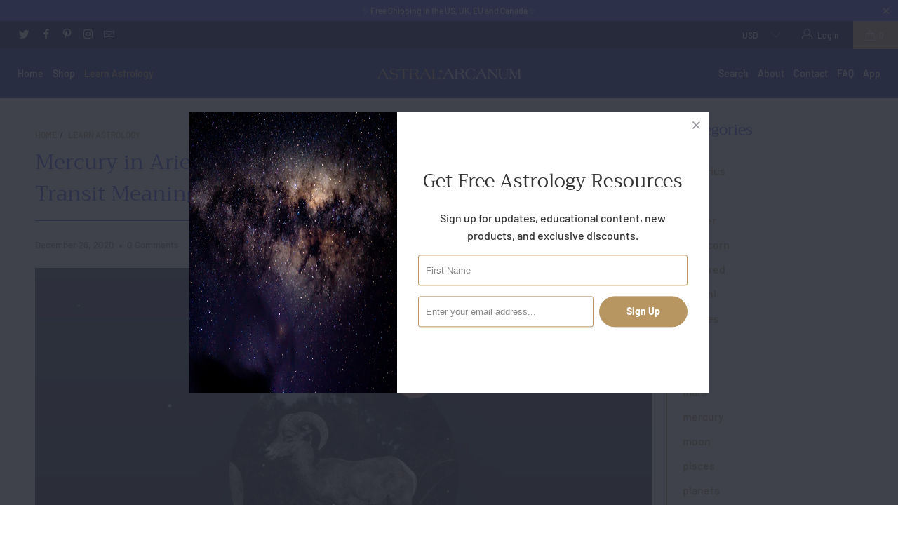

--- FILE ---
content_type: text/html; charset=utf-8
request_url: https://astralarcanum.com/blogs/learn-astrology-online/mercury-in-aries-aries-mercury-sign-and-mercury-in-aries-transit-meanings
body_size: 21488
content:


 <!DOCTYPE html>
<!--[if lt IE 7 ]><html class="ie ie6" lang="en"> <![endif]-->
<!--[if IE 7 ]><html class="ie ie7" lang="en"> <![endif]-->
<!--[if IE 8 ]><html class="ie ie8" lang="en"> <![endif]-->
<!--[if IE 9 ]><html class="ie ie9" lang="en"> <![endif]-->
<!--[if (gte IE 10)|!(IE)]><!--><html lang="en"> <!--<![endif]--> <head> <meta name="p:domain_verify" content="43765c93d19d4fd0997e5b7c17db9852"/> <meta charset="utf-8"> <meta http-equiv="cleartype" content="on"> <meta name="robots" content="index,follow"> <!-- Custom Fonts --> <!-- Stylesheets for Turbo 3.1.0 --> <link href="//astralarcanum.com/cdn/shop/t/2/assets/styles.scss.css?v=68762461101870187861759260460" rel="stylesheet" type="text/css" media="all" /> <script>
      /*! lazysizes - v3.0.0 */
      !function(a,b){var c=b(a,a.document);a.lazySizes=c,"object"==typeof module&&module.exports&&(module.exports=c)}(window,function(a,b){"use strict";if(b.getElementsByClassName){var c,d=b.documentElement,e=a.Date,f=a.HTMLPictureElement,g="addEventListener",h="getAttribute",i=a[g],j=a.setTimeout,k=a.requestAnimationFrame||j,l=a.requestIdleCallback,m=/^picture$/i,n=["load","error","lazyincluded","_lazyloaded"],o={},p=Array.prototype.forEach,q=function(a,b){return o[b]||(o[b]=new RegExp("(\\s|^)"+b+"(\\s|$)")),o[b].test(a[h]("class")||"")&&o[b]},r=function(a,b){q(a,b)||a.setAttribute("class",(a[h]("class")||"").trim()+" "+b)},s=function(a,b){var c;(c=q(a,b))&&a.setAttribute("class",(a[h]("class")||"").replace(c," "))},t=function(a,b,c){var d=c?g:"removeEventListener";c&&t(a,b),n.forEach(function(c){a[d](c,b)})},u=function(a,c,d,e,f){var g=b.createEvent("CustomEvent");return g.initCustomEvent(c,!e,!f,d||{}),a.dispatchEvent(g),g},v=function(b,d){var e;!f&&(e=a.picturefill||c.pf)?e({reevaluate:!0,elements:[b]}):d&&d.src&&(b.src=d.src)},w=function(a,b){return(getComputedStyle(a,null)||{})[b]},x=function(a,b,d){for(d=d||a.offsetWidth;d<c.minSize&&b&&!a._lazysizesWidth;)d=b.offsetWidth,b=b.parentNode;return d},y=function(){var a,c,d=[],e=[],f=d,g=function(){var b=f;for(f=d.length?e:d,a=!0,c=!1;b.length;)b.shift()();a=!1},h=function(d,e){a&&!e?d.apply(this,arguments):(f.push(d),c||(c=!0,(b.hidden?j:k)(g)))};return h._lsFlush=g,h}(),z=function(a,b){return b?function(){y(a)}:function(){var b=this,c=arguments;y(function(){a.apply(b,c)})}},A=function(a){var b,c=0,d=125,f=666,g=f,h=function(){b=!1,c=e.now(),a()},i=l?function(){l(h,{timeout:g}),g!==f&&(g=f)}:z(function(){j(h)},!0);return function(a){var f;(a=a===!0)&&(g=44),b||(b=!0,f=d-(e.now()-c),0>f&&(f=0),a||9>f&&l?i():j(i,f))}},B=function(a){var b,c,d=99,f=function(){b=null,a()},g=function(){var a=e.now()-c;d>a?j(g,d-a):(l||f)(f)};return function(){c=e.now(),b||(b=j(g,d))}},C=function(){var f,k,l,n,o,x,C,E,F,G,H,I,J,K,L,M=/^img$/i,N=/^iframe$/i,O="onscroll"in a&&!/glebot/.test(navigator.userAgent),P=0,Q=0,R=0,S=-1,T=function(a){R--,a&&a.target&&t(a.target,T),(!a||0>R||!a.target)&&(R=0)},U=function(a,c){var e,f=a,g="hidden"==w(b.body,"visibility")||"hidden"!=w(a,"visibility");for(F-=c,I+=c,G-=c,H+=c;g&&(f=f.offsetParent)&&f!=b.body&&f!=d;)g=(w(f,"opacity")||1)>0,g&&"visible"!=w(f,"overflow")&&(e=f.getBoundingClientRect(),g=H>e.left&&G<e.right&&I>e.top-1&&F<e.bottom+1);return g},V=function(){var a,e,g,i,j,m,n,p,q;if((o=c.loadMode)&&8>R&&(a=f.length)){e=0,S++,null==K&&("expand"in c||(c.expand=d.clientHeight>500&&d.clientWidth>500?500:370),J=c.expand,K=J*c.expFactor),K>Q&&1>R&&S>2&&o>2&&!b.hidden?(Q=K,S=0):Q=o>1&&S>1&&6>R?J:P;for(;a>e;e++)if(f[e]&&!f[e]._lazyRace)if(O)if((p=f[e][h]("data-expand"))&&(m=1*p)||(m=Q),q!==m&&(C=innerWidth+m*L,E=innerHeight+m,n=-1*m,q=m),g=f[e].getBoundingClientRect(),(I=g.bottom)>=n&&(F=g.top)<=E&&(H=g.right)>=n*L&&(G=g.left)<=C&&(I||H||G||F)&&(l&&3>R&&!p&&(3>o||4>S)||U(f[e],m))){if(ba(f[e]),j=!0,R>9)break}else!j&&l&&!i&&4>R&&4>S&&o>2&&(k[0]||c.preloadAfterLoad)&&(k[0]||!p&&(I||H||G||F||"auto"!=f[e][h](c.sizesAttr)))&&(i=k[0]||f[e]);else ba(f[e]);i&&!j&&ba(i)}},W=A(V),X=function(a){r(a.target,c.loadedClass),s(a.target,c.loadingClass),t(a.target,Z)},Y=z(X),Z=function(a){Y({target:a.target})},$=function(a,b){try{a.contentWindow.location.replace(b)}catch(c){a.src=b}},_=function(a){var b,d,e=a[h](c.srcsetAttr);(b=c.customMedia[a[h]("data-media")||a[h]("media")])&&a.setAttribute("media",b),e&&a.setAttribute("srcset",e),b&&(d=a.parentNode,d.insertBefore(a.cloneNode(),a),d.removeChild(a))},aa=z(function(a,b,d,e,f){var g,i,k,l,o,q;(o=u(a,"lazybeforeunveil",b)).defaultPrevented||(e&&(d?r(a,c.autosizesClass):a.setAttribute("sizes",e)),i=a[h](c.srcsetAttr),g=a[h](c.srcAttr),f&&(k=a.parentNode,l=k&&m.test(k.nodeName||"")),q=b.firesLoad||"src"in a&&(i||g||l),o={target:a},q&&(t(a,T,!0),clearTimeout(n),n=j(T,2500),r(a,c.loadingClass),t(a,Z,!0)),l&&p.call(k.getElementsByTagName("source"),_),i?a.setAttribute("srcset",i):g&&!l&&(N.test(a.nodeName)?$(a,g):a.src=g),(i||l)&&v(a,{src:g})),a._lazyRace&&delete a._lazyRace,s(a,c.lazyClass),y(function(){(!q||a.complete&&a.naturalWidth>1)&&(q?T(o):R--,X(o))},!0)}),ba=function(a){var b,d=M.test(a.nodeName),e=d&&(a[h](c.sizesAttr)||a[h]("sizes")),f="auto"==e;(!f&&l||!d||!a.src&&!a.srcset||a.complete||q(a,c.errorClass))&&(b=u(a,"lazyunveilread").detail,f&&D.updateElem(a,!0,a.offsetWidth),a._lazyRace=!0,R++,aa(a,b,f,e,d))},ca=function(){if(!l){if(e.now()-x<999)return void j(ca,999);var a=B(function(){c.loadMode=3,W()});l=!0,c.loadMode=3,W(),i("scroll",function(){3==c.loadMode&&(c.loadMode=2),a()},!0)}};return{_:function(){x=e.now(),f=b.getElementsByClassName(c.lazyClass),k=b.getElementsByClassName(c.lazyClass+" "+c.preloadClass),L=c.hFac,i("scroll",W,!0),i("resize",W,!0),a.MutationObserver?new MutationObserver(W).observe(d,{childList:!0,subtree:!0,attributes:!0}):(d[g]("DOMNodeInserted",W,!0),d[g]("DOMAttrModified",W,!0),setInterval(W,999)),i("hashchange",W,!0),["focus","mouseover","click","load","transitionend","animationend","webkitAnimationEnd"].forEach(function(a){b[g](a,W,!0)}),/d$|^c/.test(b.readyState)?ca():(i("load",ca),b[g]("DOMContentLoaded",W),j(ca,2e4)),f.length?(V(),y._lsFlush()):W()},checkElems:W,unveil:ba}}(),D=function(){var a,d=z(function(a,b,c,d){var e,f,g;if(a._lazysizesWidth=d,d+="px",a.setAttribute("sizes",d),m.test(b.nodeName||""))for(e=b.getElementsByTagName("source"),f=0,g=e.length;g>f;f++)e[f].setAttribute("sizes",d);c.detail.dataAttr||v(a,c.detail)}),e=function(a,b,c){var e,f=a.parentNode;f&&(c=x(a,f,c),e=u(a,"lazybeforesizes",{width:c,dataAttr:!!b}),e.defaultPrevented||(c=e.detail.width,c&&c!==a._lazysizesWidth&&d(a,f,e,c)))},f=function(){var b,c=a.length;if(c)for(b=0;c>b;b++)e(a[b])},g=B(f);return{_:function(){a=b.getElementsByClassName(c.autosizesClass),i("resize",g)},checkElems:g,updateElem:e}}(),E=function(){E.i||(E.i=!0,D._(),C._())};return function(){var b,d={lazyClass:"lazyload",loadedClass:"lazyloaded",loadingClass:"lazyloading",preloadClass:"lazypreload",errorClass:"lazyerror",autosizesClass:"lazyautosizes",srcAttr:"data-src",srcsetAttr:"data-srcset",sizesAttr:"data-sizes",minSize:40,customMedia:{},init:!0,expFactor:1.5,hFac:.8,loadMode:2};c=a.lazySizesConfig||a.lazysizesConfig||{};for(b in d)b in c||(c[b]=d[b]);a.lazySizesConfig=c,j(function(){c.init&&E()})}(),{cfg:c,autoSizer:D,loader:C,init:E,uP:v,aC:r,rC:s,hC:q,fire:u,gW:x,rAF:y}}});</script> <title>Mercury in Aries - Aries Mercury Sign and Mercury in Aries Transit Mea - Astral Arcanum</title> <meta name="description" content="Mercury in Aries Transit - What Does it Mean? There’s no beating around the bush when Mercury is in the direct and straightforward Aries zodiac sign. Aries doesn’t wait for anyone, so this transit is a period when our minds may become more anxious and fretful. We won&#39;t pause or stop to think something over - we will in" />
    

    

<meta name="author" content="Astral Arcanum">
<meta property="og:url" content="https://astralarcanum.com/blogs/learn-astrology-online/mercury-in-aries-aries-mercury-sign-and-mercury-in-aries-transit-meanings">
<meta property="og:site_name" content="Astral Arcanum"> <meta property="og:type" content="article"> <meta property="og:title" content="Mercury in Aries - Aries Mercury Sign and Mercury in Aries Transit Meanings"> <meta property="og:image" content="http://astralarcanum.com/cdn/shop/articles/aries-mercury-sign-mercury-in-aries-transit-natal-chart-horoscope-zodiac-infographic-meaning-full-article_600x.jpg?v=1608175422"> <meta property="og:image:secure_url" content="https://astralarcanum.com/cdn/shop/articles/aries-mercury-sign-mercury-in-aries-transit-natal-chart-horoscope-zodiac-infographic-meaning-full-article_600x.jpg?v=1608175422"> <meta property="og:description" content="Mercury in Aries Transit - What Does it Mean? There’s no beating around the bush when Mercury is in the direct and straightforward Aries zodiac sign. Aries doesn’t wait for anyone, so this transit is a period when our minds may become more anxious and fretful. We won&#39;t pause or stop to think something over - we will in"> <meta name="twitter:site" content="@astralarcanum">

<meta name="twitter:card" content="summary"> <meta name="twitter:title" content="Mercury in Aries - Aries Mercury Sign and Mercury in Aries Transit Meanings"> <meta name="twitter:description" content="Mercury in Aries Transit - What Does it Mean? There’s no beating around the bush when Mercury is in the direct and straightforward Aries zodiac sign. Aries doesn’t wait for anyone, so this transit is a period when our minds may become more anxious and fretful. We won&#39;t pause or stop to think something over - we will instead feel the need to push through and go on to the next thing. The Mercury in Aries transit is additionally extraordinary for opening communication and giving us the confidence to state precisely what we are thinking and feeling. Since Aries is the zodiac sign of self, we will all have the certainty to be as upfront and forward as Aries is. But our longing during the Mercury in Aries transit to state precisely what we think could turn into an issue"> <meta property="twitter:image" content="http://astralarcanum.com/cdn/shop/articles/aries-mercury-sign-mercury-in-aries-transit-natal-chart-horoscope-zodiac-infographic-meaning-full-article_600x.jpg?v=1608175422"> <!-- Mobile Specific Metas --> <meta name="HandheldFriendly" content="True"> <meta name="MobileOptimized" content="320"> <meta name="viewport" content="width=device-width,initial-scale=1"> <meta name="theme-color" content="#ffffff"> <link rel="shortcut icon" type="image/x-icon" href="//astralarcanum.com/cdn/shop/t/2/assets/favicon.png?v=148718616098839658131607536428"> <link rel="canonical" href="https://astralarcanum.com/blogs/learn-astrology-online/mercury-in-aries-aries-mercury-sign-and-mercury-in-aries-transit-meanings" /> <script>window.performance && window.performance.mark && window.performance.mark('shopify.content_for_header.start');</script><meta id="shopify-digital-wallet" name="shopify-digital-wallet" content="/51694338228/digital_wallets/dialog">
<meta name="shopify-checkout-api-token" content="9eabcbd28e4b59c4f4f8c3308eb4e211">
<link rel="alternate" type="application/atom+xml" title="Feed" href="/blogs/learn-astrology-online.atom" />
<script async="async" src="/checkouts/internal/preloads.js?locale=en-US"></script>
<link rel="preconnect" href="https://shop.app" crossorigin="anonymous">
<script async="async" src="https://shop.app/checkouts/internal/preloads.js?locale=en-US&shop_id=51694338228" crossorigin="anonymous"></script>
<script id="apple-pay-shop-capabilities" type="application/json">{"shopId":51694338228,"countryCode":"US","currencyCode":"USD","merchantCapabilities":["supports3DS"],"merchantId":"gid:\/\/shopify\/Shop\/51694338228","merchantName":"Astral Arcanum","requiredBillingContactFields":["postalAddress","email"],"requiredShippingContactFields":["postalAddress","email"],"shippingType":"shipping","supportedNetworks":["visa","masterCard","amex","discover","elo","jcb"],"total":{"type":"pending","label":"Astral Arcanum","amount":"1.00"},"shopifyPaymentsEnabled":true,"supportsSubscriptions":true}</script>
<script id="shopify-features" type="application/json">{"accessToken":"9eabcbd28e4b59c4f4f8c3308eb4e211","betas":["rich-media-storefront-analytics"],"domain":"astralarcanum.com","predictiveSearch":true,"shopId":51694338228,"locale":"en"}</script>
<script>var Shopify = Shopify || {};
Shopify.shop = "natalch-art.myshopify.com";
Shopify.locale = "en";
Shopify.currency = {"active":"USD","rate":"1.0"};
Shopify.country = "US";
Shopify.theme = {"name":"Turbo Theme","id":116538933428,"schema_name":"Turbo","schema_version":"3.1.0","theme_store_id":null,"role":"main"};
Shopify.theme.handle = "null";
Shopify.theme.style = {"id":null,"handle":null};
Shopify.cdnHost = "astralarcanum.com/cdn";
Shopify.routes = Shopify.routes || {};
Shopify.routes.root = "/";</script>
<script type="module">!function(o){(o.Shopify=o.Shopify||{}).modules=!0}(window);</script>
<script>!function(o){function n(){var o=[];function n(){o.push(Array.prototype.slice.apply(arguments))}return n.q=o,n}var t=o.Shopify=o.Shopify||{};t.loadFeatures=n(),t.autoloadFeatures=n()}(window);</script>
<script>
  window.ShopifyPay = window.ShopifyPay || {};
  window.ShopifyPay.apiHost = "shop.app\/pay";
  window.ShopifyPay.redirectState = null;
</script>
<script id="shop-js-analytics" type="application/json">{"pageType":"article"}</script>
<script defer="defer" async type="module" src="//astralarcanum.com/cdn/shopifycloud/shop-js/modules/v2/client.init-shop-cart-sync_BT-GjEfc.en.esm.js"></script>
<script defer="defer" async type="module" src="//astralarcanum.com/cdn/shopifycloud/shop-js/modules/v2/chunk.common_D58fp_Oc.esm.js"></script>
<script defer="defer" async type="module" src="//astralarcanum.com/cdn/shopifycloud/shop-js/modules/v2/chunk.modal_xMitdFEc.esm.js"></script>
<script type="module">
  await import("//astralarcanum.com/cdn/shopifycloud/shop-js/modules/v2/client.init-shop-cart-sync_BT-GjEfc.en.esm.js");
await import("//astralarcanum.com/cdn/shopifycloud/shop-js/modules/v2/chunk.common_D58fp_Oc.esm.js");
await import("//astralarcanum.com/cdn/shopifycloud/shop-js/modules/v2/chunk.modal_xMitdFEc.esm.js");

  window.Shopify.SignInWithShop?.initShopCartSync?.({"fedCMEnabled":true,"windoidEnabled":true});

</script>
<script>
  window.Shopify = window.Shopify || {};
  if (!window.Shopify.featureAssets) window.Shopify.featureAssets = {};
  window.Shopify.featureAssets['shop-js'] = {"shop-cart-sync":["modules/v2/client.shop-cart-sync_DZOKe7Ll.en.esm.js","modules/v2/chunk.common_D58fp_Oc.esm.js","modules/v2/chunk.modal_xMitdFEc.esm.js"],"init-fed-cm":["modules/v2/client.init-fed-cm_B6oLuCjv.en.esm.js","modules/v2/chunk.common_D58fp_Oc.esm.js","modules/v2/chunk.modal_xMitdFEc.esm.js"],"shop-cash-offers":["modules/v2/client.shop-cash-offers_D2sdYoxE.en.esm.js","modules/v2/chunk.common_D58fp_Oc.esm.js","modules/v2/chunk.modal_xMitdFEc.esm.js"],"shop-login-button":["modules/v2/client.shop-login-button_QeVjl5Y3.en.esm.js","modules/v2/chunk.common_D58fp_Oc.esm.js","modules/v2/chunk.modal_xMitdFEc.esm.js"],"pay-button":["modules/v2/client.pay-button_DXTOsIq6.en.esm.js","modules/v2/chunk.common_D58fp_Oc.esm.js","modules/v2/chunk.modal_xMitdFEc.esm.js"],"shop-button":["modules/v2/client.shop-button_DQZHx9pm.en.esm.js","modules/v2/chunk.common_D58fp_Oc.esm.js","modules/v2/chunk.modal_xMitdFEc.esm.js"],"avatar":["modules/v2/client.avatar_BTnouDA3.en.esm.js"],"init-windoid":["modules/v2/client.init-windoid_CR1B-cfM.en.esm.js","modules/v2/chunk.common_D58fp_Oc.esm.js","modules/v2/chunk.modal_xMitdFEc.esm.js"],"init-shop-for-new-customer-accounts":["modules/v2/client.init-shop-for-new-customer-accounts_C_vY_xzh.en.esm.js","modules/v2/client.shop-login-button_QeVjl5Y3.en.esm.js","modules/v2/chunk.common_D58fp_Oc.esm.js","modules/v2/chunk.modal_xMitdFEc.esm.js"],"init-shop-email-lookup-coordinator":["modules/v2/client.init-shop-email-lookup-coordinator_BI7n9ZSv.en.esm.js","modules/v2/chunk.common_D58fp_Oc.esm.js","modules/v2/chunk.modal_xMitdFEc.esm.js"],"init-shop-cart-sync":["modules/v2/client.init-shop-cart-sync_BT-GjEfc.en.esm.js","modules/v2/chunk.common_D58fp_Oc.esm.js","modules/v2/chunk.modal_xMitdFEc.esm.js"],"shop-toast-manager":["modules/v2/client.shop-toast-manager_DiYdP3xc.en.esm.js","modules/v2/chunk.common_D58fp_Oc.esm.js","modules/v2/chunk.modal_xMitdFEc.esm.js"],"init-customer-accounts":["modules/v2/client.init-customer-accounts_D9ZNqS-Q.en.esm.js","modules/v2/client.shop-login-button_QeVjl5Y3.en.esm.js","modules/v2/chunk.common_D58fp_Oc.esm.js","modules/v2/chunk.modal_xMitdFEc.esm.js"],"init-customer-accounts-sign-up":["modules/v2/client.init-customer-accounts-sign-up_iGw4briv.en.esm.js","modules/v2/client.shop-login-button_QeVjl5Y3.en.esm.js","modules/v2/chunk.common_D58fp_Oc.esm.js","modules/v2/chunk.modal_xMitdFEc.esm.js"],"shop-follow-button":["modules/v2/client.shop-follow-button_CqMgW2wH.en.esm.js","modules/v2/chunk.common_D58fp_Oc.esm.js","modules/v2/chunk.modal_xMitdFEc.esm.js"],"checkout-modal":["modules/v2/client.checkout-modal_xHeaAweL.en.esm.js","modules/v2/chunk.common_D58fp_Oc.esm.js","modules/v2/chunk.modal_xMitdFEc.esm.js"],"shop-login":["modules/v2/client.shop-login_D91U-Q7h.en.esm.js","modules/v2/chunk.common_D58fp_Oc.esm.js","modules/v2/chunk.modal_xMitdFEc.esm.js"],"lead-capture":["modules/v2/client.lead-capture_BJmE1dJe.en.esm.js","modules/v2/chunk.common_D58fp_Oc.esm.js","modules/v2/chunk.modal_xMitdFEc.esm.js"],"payment-terms":["modules/v2/client.payment-terms_Ci9AEqFq.en.esm.js","modules/v2/chunk.common_D58fp_Oc.esm.js","modules/v2/chunk.modal_xMitdFEc.esm.js"]};
</script>
<script id="__st">var __st={"a":51694338228,"offset":-18000,"reqid":"a120642a-202b-4587-a1e1-a8b4e2e44495-1769465831","pageurl":"astralarcanum.com\/blogs\/learn-astrology-online\/mercury-in-aries-aries-mercury-sign-and-mercury-in-aries-transit-meanings","s":"articles-492664160436","u":"92a3b7eab497","p":"article","rtyp":"article","rid":492664160436};</script>
<script>window.ShopifyPaypalV4VisibilityTracking = true;</script>
<script id="captcha-bootstrap">!function(){'use strict';const t='contact',e='account',n='new_comment',o=[[t,t],['blogs',n],['comments',n],[t,'customer']],c=[[e,'customer_login'],[e,'guest_login'],[e,'recover_customer_password'],[e,'create_customer']],r=t=>t.map((([t,e])=>`form[action*='/${t}']:not([data-nocaptcha='true']) input[name='form_type'][value='${e}']`)).join(','),a=t=>()=>t?[...document.querySelectorAll(t)].map((t=>t.form)):[];function s(){const t=[...o],e=r(t);return a(e)}const i='password',u='form_key',d=['recaptcha-v3-token','g-recaptcha-response','h-captcha-response',i],f=()=>{try{return window.sessionStorage}catch{return}},m='__shopify_v',_=t=>t.elements[u];function p(t,e,n=!1){try{const o=window.sessionStorage,c=JSON.parse(o.getItem(e)),{data:r}=function(t){const{data:e,action:n}=t;return t[m]||n?{data:e,action:n}:{data:t,action:n}}(c);for(const[e,n]of Object.entries(r))t.elements[e]&&(t.elements[e].value=n);n&&o.removeItem(e)}catch(o){console.error('form repopulation failed',{error:o})}}const l='form_type',E='cptcha';function T(t){t.dataset[E]=!0}const w=window,h=w.document,L='Shopify',v='ce_forms',y='captcha';let A=!1;((t,e)=>{const n=(g='f06e6c50-85a8-45c8-87d0-21a2b65856fe',I='https://cdn.shopify.com/shopifycloud/storefront-forms-hcaptcha/ce_storefront_forms_captcha_hcaptcha.v1.5.2.iife.js',D={infoText:'Protected by hCaptcha',privacyText:'Privacy',termsText:'Terms'},(t,e,n)=>{const o=w[L][v],c=o.bindForm;if(c)return c(t,g,e,D).then(n);var r;o.q.push([[t,g,e,D],n]),r=I,A||(h.body.append(Object.assign(h.createElement('script'),{id:'captcha-provider',async:!0,src:r})),A=!0)});var g,I,D;w[L]=w[L]||{},w[L][v]=w[L][v]||{},w[L][v].q=[],w[L][y]=w[L][y]||{},w[L][y].protect=function(t,e){n(t,void 0,e),T(t)},Object.freeze(w[L][y]),function(t,e,n,w,h,L){const[v,y,A,g]=function(t,e,n){const i=e?o:[],u=t?c:[],d=[...i,...u],f=r(d),m=r(i),_=r(d.filter((([t,e])=>n.includes(e))));return[a(f),a(m),a(_),s()]}(w,h,L),I=t=>{const e=t.target;return e instanceof HTMLFormElement?e:e&&e.form},D=t=>v().includes(t);t.addEventListener('submit',(t=>{const e=I(t);if(!e)return;const n=D(e)&&!e.dataset.hcaptchaBound&&!e.dataset.recaptchaBound,o=_(e),c=g().includes(e)&&(!o||!o.value);(n||c)&&t.preventDefault(),c&&!n&&(function(t){try{if(!f())return;!function(t){const e=f();if(!e)return;const n=_(t);if(!n)return;const o=n.value;o&&e.removeItem(o)}(t);const e=Array.from(Array(32),(()=>Math.random().toString(36)[2])).join('');!function(t,e){_(t)||t.append(Object.assign(document.createElement('input'),{type:'hidden',name:u})),t.elements[u].value=e}(t,e),function(t,e){const n=f();if(!n)return;const o=[...t.querySelectorAll(`input[type='${i}']`)].map((({name:t})=>t)),c=[...d,...o],r={};for(const[a,s]of new FormData(t).entries())c.includes(a)||(r[a]=s);n.setItem(e,JSON.stringify({[m]:1,action:t.action,data:r}))}(t,e)}catch(e){console.error('failed to persist form',e)}}(e),e.submit())}));const S=(t,e)=>{t&&!t.dataset[E]&&(n(t,e.some((e=>e===t))),T(t))};for(const o of['focusin','change'])t.addEventListener(o,(t=>{const e=I(t);D(e)&&S(e,y())}));const B=e.get('form_key'),M=e.get(l),P=B&&M;t.addEventListener('DOMContentLoaded',(()=>{const t=y();if(P)for(const e of t)e.elements[l].value===M&&p(e,B);[...new Set([...A(),...v().filter((t=>'true'===t.dataset.shopifyCaptcha))])].forEach((e=>S(e,t)))}))}(h,new URLSearchParams(w.location.search),n,t,e,['guest_login'])})(!0,!0)}();</script>
<script integrity="sha256-4kQ18oKyAcykRKYeNunJcIwy7WH5gtpwJnB7kiuLZ1E=" data-source-attribution="shopify.loadfeatures" defer="defer" src="//astralarcanum.com/cdn/shopifycloud/storefront/assets/storefront/load_feature-a0a9edcb.js" crossorigin="anonymous"></script>
<script crossorigin="anonymous" defer="defer" src="//astralarcanum.com/cdn/shopifycloud/storefront/assets/shopify_pay/storefront-65b4c6d7.js?v=20250812"></script>
<script data-source-attribution="shopify.dynamic_checkout.dynamic.init">var Shopify=Shopify||{};Shopify.PaymentButton=Shopify.PaymentButton||{isStorefrontPortableWallets:!0,init:function(){window.Shopify.PaymentButton.init=function(){};var t=document.createElement("script");t.src="https://astralarcanum.com/cdn/shopifycloud/portable-wallets/latest/portable-wallets.en.js",t.type="module",document.head.appendChild(t)}};
</script>
<script data-source-attribution="shopify.dynamic_checkout.buyer_consent">
  function portableWalletsHideBuyerConsent(e){var t=document.getElementById("shopify-buyer-consent"),n=document.getElementById("shopify-subscription-policy-button");t&&n&&(t.classList.add("hidden"),t.setAttribute("aria-hidden","true"),n.removeEventListener("click",e))}function portableWalletsShowBuyerConsent(e){var t=document.getElementById("shopify-buyer-consent"),n=document.getElementById("shopify-subscription-policy-button");t&&n&&(t.classList.remove("hidden"),t.removeAttribute("aria-hidden"),n.addEventListener("click",e))}window.Shopify?.PaymentButton&&(window.Shopify.PaymentButton.hideBuyerConsent=portableWalletsHideBuyerConsent,window.Shopify.PaymentButton.showBuyerConsent=portableWalletsShowBuyerConsent);
</script>
<script data-source-attribution="shopify.dynamic_checkout.cart.bootstrap">document.addEventListener("DOMContentLoaded",(function(){function t(){return document.querySelector("shopify-accelerated-checkout-cart, shopify-accelerated-checkout")}if(t())Shopify.PaymentButton.init();else{new MutationObserver((function(e,n){t()&&(Shopify.PaymentButton.init(),n.disconnect())})).observe(document.body,{childList:!0,subtree:!0})}}));
</script>
<link id="shopify-accelerated-checkout-styles" rel="stylesheet" media="screen" href="https://astralarcanum.com/cdn/shopifycloud/portable-wallets/latest/accelerated-checkout-backwards-compat.css" crossorigin="anonymous">
<style id="shopify-accelerated-checkout-cart">
        #shopify-buyer-consent {
  margin-top: 1em;
  display: inline-block;
  width: 100%;
}

#shopify-buyer-consent.hidden {
  display: none;
}

#shopify-subscription-policy-button {
  background: none;
  border: none;
  padding: 0;
  text-decoration: underline;
  font-size: inherit;
  cursor: pointer;
}

#shopify-subscription-policy-button::before {
  box-shadow: none;
}

      </style>

<script>window.performance && window.performance.mark && window.performance.mark('shopify.content_for_header.end');</script><link href="https://monorail-edge.shopifysvc.com" rel="dns-prefetch">
<script>(function(){if ("sendBeacon" in navigator && "performance" in window) {try {var session_token_from_headers = performance.getEntriesByType('navigation')[0].serverTiming.find(x => x.name == '_s').description;} catch {var session_token_from_headers = undefined;}var session_cookie_matches = document.cookie.match(/_shopify_s=([^;]*)/);var session_token_from_cookie = session_cookie_matches && session_cookie_matches.length === 2 ? session_cookie_matches[1] : "";var session_token = session_token_from_headers || session_token_from_cookie || "";function handle_abandonment_event(e) {var entries = performance.getEntries().filter(function(entry) {return /monorail-edge.shopifysvc.com/.test(entry.name);});if (!window.abandonment_tracked && entries.length === 0) {window.abandonment_tracked = true;var currentMs = Date.now();var navigation_start = performance.timing.navigationStart;var payload = {shop_id: 51694338228,url: window.location.href,navigation_start,duration: currentMs - navigation_start,session_token,page_type: "article"};window.navigator.sendBeacon("https://monorail-edge.shopifysvc.com/v1/produce", JSON.stringify({schema_id: "online_store_buyer_site_abandonment/1.1",payload: payload,metadata: {event_created_at_ms: currentMs,event_sent_at_ms: currentMs}}));}}window.addEventListener('pagehide', handle_abandonment_event);}}());</script>
<script id="web-pixels-manager-setup">(function e(e,d,r,n,o){if(void 0===o&&(o={}),!Boolean(null===(a=null===(i=window.Shopify)||void 0===i?void 0:i.analytics)||void 0===a?void 0:a.replayQueue)){var i,a;window.Shopify=window.Shopify||{};var t=window.Shopify;t.analytics=t.analytics||{};var s=t.analytics;s.replayQueue=[],s.publish=function(e,d,r){return s.replayQueue.push([e,d,r]),!0};try{self.performance.mark("wpm:start")}catch(e){}var l=function(){var e={modern:/Edge?\/(1{2}[4-9]|1[2-9]\d|[2-9]\d{2}|\d{4,})\.\d+(\.\d+|)|Firefox\/(1{2}[4-9]|1[2-9]\d|[2-9]\d{2}|\d{4,})\.\d+(\.\d+|)|Chrom(ium|e)\/(9{2}|\d{3,})\.\d+(\.\d+|)|(Maci|X1{2}).+ Version\/(15\.\d+|(1[6-9]|[2-9]\d|\d{3,})\.\d+)([,.]\d+|)( \(\w+\)|)( Mobile\/\w+|) Safari\/|Chrome.+OPR\/(9{2}|\d{3,})\.\d+\.\d+|(CPU[ +]OS|iPhone[ +]OS|CPU[ +]iPhone|CPU IPhone OS|CPU iPad OS)[ +]+(15[._]\d+|(1[6-9]|[2-9]\d|\d{3,})[._]\d+)([._]\d+|)|Android:?[ /-](13[3-9]|1[4-9]\d|[2-9]\d{2}|\d{4,})(\.\d+|)(\.\d+|)|Android.+Firefox\/(13[5-9]|1[4-9]\d|[2-9]\d{2}|\d{4,})\.\d+(\.\d+|)|Android.+Chrom(ium|e)\/(13[3-9]|1[4-9]\d|[2-9]\d{2}|\d{4,})\.\d+(\.\d+|)|SamsungBrowser\/([2-9]\d|\d{3,})\.\d+/,legacy:/Edge?\/(1[6-9]|[2-9]\d|\d{3,})\.\d+(\.\d+|)|Firefox\/(5[4-9]|[6-9]\d|\d{3,})\.\d+(\.\d+|)|Chrom(ium|e)\/(5[1-9]|[6-9]\d|\d{3,})\.\d+(\.\d+|)([\d.]+$|.*Safari\/(?![\d.]+ Edge\/[\d.]+$))|(Maci|X1{2}).+ Version\/(10\.\d+|(1[1-9]|[2-9]\d|\d{3,})\.\d+)([,.]\d+|)( \(\w+\)|)( Mobile\/\w+|) Safari\/|Chrome.+OPR\/(3[89]|[4-9]\d|\d{3,})\.\d+\.\d+|(CPU[ +]OS|iPhone[ +]OS|CPU[ +]iPhone|CPU IPhone OS|CPU iPad OS)[ +]+(10[._]\d+|(1[1-9]|[2-9]\d|\d{3,})[._]\d+)([._]\d+|)|Android:?[ /-](13[3-9]|1[4-9]\d|[2-9]\d{2}|\d{4,})(\.\d+|)(\.\d+|)|Mobile Safari.+OPR\/([89]\d|\d{3,})\.\d+\.\d+|Android.+Firefox\/(13[5-9]|1[4-9]\d|[2-9]\d{2}|\d{4,})\.\d+(\.\d+|)|Android.+Chrom(ium|e)\/(13[3-9]|1[4-9]\d|[2-9]\d{2}|\d{4,})\.\d+(\.\d+|)|Android.+(UC? ?Browser|UCWEB|U3)[ /]?(15\.([5-9]|\d{2,})|(1[6-9]|[2-9]\d|\d{3,})\.\d+)\.\d+|SamsungBrowser\/(5\.\d+|([6-9]|\d{2,})\.\d+)|Android.+MQ{2}Browser\/(14(\.(9|\d{2,})|)|(1[5-9]|[2-9]\d|\d{3,})(\.\d+|))(\.\d+|)|K[Aa][Ii]OS\/(3\.\d+|([4-9]|\d{2,})\.\d+)(\.\d+|)/},d=e.modern,r=e.legacy,n=navigator.userAgent;return n.match(d)?"modern":n.match(r)?"legacy":"unknown"}(),u="modern"===l?"modern":"legacy",c=(null!=n?n:{modern:"",legacy:""})[u],f=function(e){return[e.baseUrl,"/wpm","/b",e.hashVersion,"modern"===e.buildTarget?"m":"l",".js"].join("")}({baseUrl:d,hashVersion:r,buildTarget:u}),m=function(e){var d=e.version,r=e.bundleTarget,n=e.surface,o=e.pageUrl,i=e.monorailEndpoint;return{emit:function(e){var a=e.status,t=e.errorMsg,s=(new Date).getTime(),l=JSON.stringify({metadata:{event_sent_at_ms:s},events:[{schema_id:"web_pixels_manager_load/3.1",payload:{version:d,bundle_target:r,page_url:o,status:a,surface:n,error_msg:t},metadata:{event_created_at_ms:s}}]});if(!i)return console&&console.warn&&console.warn("[Web Pixels Manager] No Monorail endpoint provided, skipping logging."),!1;try{return self.navigator.sendBeacon.bind(self.navigator)(i,l)}catch(e){}var u=new XMLHttpRequest;try{return u.open("POST",i,!0),u.setRequestHeader("Content-Type","text/plain"),u.send(l),!0}catch(e){return console&&console.warn&&console.warn("[Web Pixels Manager] Got an unhandled error while logging to Monorail."),!1}}}}({version:r,bundleTarget:l,surface:e.surface,pageUrl:self.location.href,monorailEndpoint:e.monorailEndpoint});try{o.browserTarget=l,function(e){var d=e.src,r=e.async,n=void 0===r||r,o=e.onload,i=e.onerror,a=e.sri,t=e.scriptDataAttributes,s=void 0===t?{}:t,l=document.createElement("script"),u=document.querySelector("head"),c=document.querySelector("body");if(l.async=n,l.src=d,a&&(l.integrity=a,l.crossOrigin="anonymous"),s)for(var f in s)if(Object.prototype.hasOwnProperty.call(s,f))try{l.dataset[f]=s[f]}catch(e){}if(o&&l.addEventListener("load",o),i&&l.addEventListener("error",i),u)u.appendChild(l);else{if(!c)throw new Error("Did not find a head or body element to append the script");c.appendChild(l)}}({src:f,async:!0,onload:function(){if(!function(){var e,d;return Boolean(null===(d=null===(e=window.Shopify)||void 0===e?void 0:e.analytics)||void 0===d?void 0:d.initialized)}()){var d=window.webPixelsManager.init(e)||void 0;if(d){var r=window.Shopify.analytics;r.replayQueue.forEach((function(e){var r=e[0],n=e[1],o=e[2];d.publishCustomEvent(r,n,o)})),r.replayQueue=[],r.publish=d.publishCustomEvent,r.visitor=d.visitor,r.initialized=!0}}},onerror:function(){return m.emit({status:"failed",errorMsg:"".concat(f," has failed to load")})},sri:function(e){var d=/^sha384-[A-Za-z0-9+/=]+$/;return"string"==typeof e&&d.test(e)}(c)?c:"",scriptDataAttributes:o}),m.emit({status:"loading"})}catch(e){m.emit({status:"failed",errorMsg:(null==e?void 0:e.message)||"Unknown error"})}}})({shopId: 51694338228,storefrontBaseUrl: "https://astralarcanum.com",extensionsBaseUrl: "https://extensions.shopifycdn.com/cdn/shopifycloud/web-pixels-manager",monorailEndpoint: "https://monorail-edge.shopifysvc.com/unstable/produce_batch",surface: "storefront-renderer",enabledBetaFlags: ["2dca8a86"],webPixelsConfigList: [{"id":"81854644","eventPayloadVersion":"v1","runtimeContext":"LAX","scriptVersion":"1","type":"CUSTOM","privacyPurposes":["ANALYTICS"],"name":"Google Analytics tag (migrated)"},{"id":"shopify-app-pixel","configuration":"{}","eventPayloadVersion":"v1","runtimeContext":"STRICT","scriptVersion":"0450","apiClientId":"shopify-pixel","type":"APP","privacyPurposes":["ANALYTICS","MARKETING"]},{"id":"shopify-custom-pixel","eventPayloadVersion":"v1","runtimeContext":"LAX","scriptVersion":"0450","apiClientId":"shopify-pixel","type":"CUSTOM","privacyPurposes":["ANALYTICS","MARKETING"]}],isMerchantRequest: false,initData: {"shop":{"name":"Astral Arcanum","paymentSettings":{"currencyCode":"USD"},"myshopifyDomain":"natalch-art.myshopify.com","countryCode":"US","storefrontUrl":"https:\/\/astralarcanum.com"},"customer":null,"cart":null,"checkout":null,"productVariants":[],"purchasingCompany":null},},"https://astralarcanum.com/cdn","fcfee988w5aeb613cpc8e4bc33m6693e112",{"modern":"","legacy":""},{"shopId":"51694338228","storefrontBaseUrl":"https:\/\/astralarcanum.com","extensionBaseUrl":"https:\/\/extensions.shopifycdn.com\/cdn\/shopifycloud\/web-pixels-manager","surface":"storefront-renderer","enabledBetaFlags":"[\"2dca8a86\"]","isMerchantRequest":"false","hashVersion":"fcfee988w5aeb613cpc8e4bc33m6693e112","publish":"custom","events":"[[\"page_viewed\",{}]]"});</script><script>
  window.ShopifyAnalytics = window.ShopifyAnalytics || {};
  window.ShopifyAnalytics.meta = window.ShopifyAnalytics.meta || {};
  window.ShopifyAnalytics.meta.currency = 'USD';
  var meta = {"page":{"pageType":"article","resourceType":"article","resourceId":492664160436,"requestId":"a120642a-202b-4587-a1e1-a8b4e2e44495-1769465831"}};
  for (var attr in meta) {
    window.ShopifyAnalytics.meta[attr] = meta[attr];
  }
</script>
<script class="analytics">
  (function () {
    var customDocumentWrite = function(content) {
      var jquery = null;

      if (window.jQuery) {
        jquery = window.jQuery;
      } else if (window.Checkout && window.Checkout.$) {
        jquery = window.Checkout.$;
      }

      if (jquery) {
        jquery('body').append(content);
      }
    };

    var hasLoggedConversion = function(token) {
      if (token) {
        return document.cookie.indexOf('loggedConversion=' + token) !== -1;
      }
      return false;
    }

    var setCookieIfConversion = function(token) {
      if (token) {
        var twoMonthsFromNow = new Date(Date.now());
        twoMonthsFromNow.setMonth(twoMonthsFromNow.getMonth() + 2);

        document.cookie = 'loggedConversion=' + token + '; expires=' + twoMonthsFromNow;
      }
    }

    var trekkie = window.ShopifyAnalytics.lib = window.trekkie = window.trekkie || [];
    if (trekkie.integrations) {
      return;
    }
    trekkie.methods = [
      'identify',
      'page',
      'ready',
      'track',
      'trackForm',
      'trackLink'
    ];
    trekkie.factory = function(method) {
      return function() {
        var args = Array.prototype.slice.call(arguments);
        args.unshift(method);
        trekkie.push(args);
        return trekkie;
      };
    };
    for (var i = 0; i < trekkie.methods.length; i++) {
      var key = trekkie.methods[i];
      trekkie[key] = trekkie.factory(key);
    }
    trekkie.load = function(config) {
      trekkie.config = config || {};
      trekkie.config.initialDocumentCookie = document.cookie;
      var first = document.getElementsByTagName('script')[0];
      var script = document.createElement('script');
      script.type = 'text/javascript';
      script.onerror = function(e) {
        var scriptFallback = document.createElement('script');
        scriptFallback.type = 'text/javascript';
        scriptFallback.onerror = function(error) {
                var Monorail = {
      produce: function produce(monorailDomain, schemaId, payload) {
        var currentMs = new Date().getTime();
        var event = {
          schema_id: schemaId,
          payload: payload,
          metadata: {
            event_created_at_ms: currentMs,
            event_sent_at_ms: currentMs
          }
        };
        return Monorail.sendRequest("https://" + monorailDomain + "/v1/produce", JSON.stringify(event));
      },
      sendRequest: function sendRequest(endpointUrl, payload) {
        // Try the sendBeacon API
        if (window && window.navigator && typeof window.navigator.sendBeacon === 'function' && typeof window.Blob === 'function' && !Monorail.isIos12()) {
          var blobData = new window.Blob([payload], {
            type: 'text/plain'
          });

          if (window.navigator.sendBeacon(endpointUrl, blobData)) {
            return true;
          } // sendBeacon was not successful

        } // XHR beacon

        var xhr = new XMLHttpRequest();

        try {
          xhr.open('POST', endpointUrl);
          xhr.setRequestHeader('Content-Type', 'text/plain');
          xhr.send(payload);
        } catch (e) {
          console.log(e);
        }

        return false;
      },
      isIos12: function isIos12() {
        return window.navigator.userAgent.lastIndexOf('iPhone; CPU iPhone OS 12_') !== -1 || window.navigator.userAgent.lastIndexOf('iPad; CPU OS 12_') !== -1;
      }
    };
    Monorail.produce('monorail-edge.shopifysvc.com',
      'trekkie_storefront_load_errors/1.1',
      {shop_id: 51694338228,
      theme_id: 116538933428,
      app_name: "storefront",
      context_url: window.location.href,
      source_url: "//astralarcanum.com/cdn/s/trekkie.storefront.a804e9514e4efded663580eddd6991fcc12b5451.min.js"});

        };
        scriptFallback.async = true;
        scriptFallback.src = '//astralarcanum.com/cdn/s/trekkie.storefront.a804e9514e4efded663580eddd6991fcc12b5451.min.js';
        first.parentNode.insertBefore(scriptFallback, first);
      };
      script.async = true;
      script.src = '//astralarcanum.com/cdn/s/trekkie.storefront.a804e9514e4efded663580eddd6991fcc12b5451.min.js';
      first.parentNode.insertBefore(script, first);
    };
    trekkie.load(
      {"Trekkie":{"appName":"storefront","development":false,"defaultAttributes":{"shopId":51694338228,"isMerchantRequest":null,"themeId":116538933428,"themeCityHash":"16113449169058452557","contentLanguage":"en","currency":"USD","eventMetadataId":"8fd3b105-20a6-4c30-88a7-d0c7e5f8e318"},"isServerSideCookieWritingEnabled":true,"monorailRegion":"shop_domain","enabledBetaFlags":["65f19447"]},"Session Attribution":{},"S2S":{"facebookCapiEnabled":false,"source":"trekkie-storefront-renderer","apiClientId":580111}}
    );

    var loaded = false;
    trekkie.ready(function() {
      if (loaded) return;
      loaded = true;

      window.ShopifyAnalytics.lib = window.trekkie;

      var originalDocumentWrite = document.write;
      document.write = customDocumentWrite;
      try { window.ShopifyAnalytics.merchantGoogleAnalytics.call(this); } catch(error) {};
      document.write = originalDocumentWrite;

      window.ShopifyAnalytics.lib.page(null,{"pageType":"article","resourceType":"article","resourceId":492664160436,"requestId":"a120642a-202b-4587-a1e1-a8b4e2e44495-1769465831","shopifyEmitted":true});

      var match = window.location.pathname.match(/checkouts\/(.+)\/(thank_you|post_purchase)/)
      var token = match? match[1]: undefined;
      if (!hasLoggedConversion(token)) {
        setCookieIfConversion(token);
        
      }
    });


        var eventsListenerScript = document.createElement('script');
        eventsListenerScript.async = true;
        eventsListenerScript.src = "//astralarcanum.com/cdn/shopifycloud/storefront/assets/shop_events_listener-3da45d37.js";
        document.getElementsByTagName('head')[0].appendChild(eventsListenerScript);

})();</script>
  <script>
  if (!window.ga || (window.ga && typeof window.ga !== 'function')) {
    window.ga = function ga() {
      (window.ga.q = window.ga.q || []).push(arguments);
      if (window.Shopify && window.Shopify.analytics && typeof window.Shopify.analytics.publish === 'function') {
        window.Shopify.analytics.publish("ga_stub_called", {}, {sendTo: "google_osp_migration"});
      }
      console.error("Shopify's Google Analytics stub called with:", Array.from(arguments), "\nSee https://help.shopify.com/manual/promoting-marketing/pixels/pixel-migration#google for more information.");
    };
    if (window.Shopify && window.Shopify.analytics && typeof window.Shopify.analytics.publish === 'function') {
      window.Shopify.analytics.publish("ga_stub_initialized", {}, {sendTo: "google_osp_migration"});
    }
  }
</script>
<script
  defer
  src="https://astralarcanum.com/cdn/shopifycloud/perf-kit/shopify-perf-kit-3.0.4.min.js"
  data-application="storefront-renderer"
  data-shop-id="51694338228"
  data-render-region="gcp-us-east1"
  data-page-type="article"
  data-theme-instance-id="116538933428"
  data-theme-name="Turbo"
  data-theme-version="3.1.0"
  data-monorail-region="shop_domain"
  data-resource-timing-sampling-rate="10"
  data-shs="true"
  data-shs-beacon="true"
  data-shs-export-with-fetch="true"
  data-shs-logs-sample-rate="1"
  data-shs-beacon-endpoint="https://astralarcanum.com/api/collect"
></script>
</head> <noscript> <style>
      .product_section .product_form {
        opacity: 1;
      }

      .multi_select,
      form .select {
        display: block !important;
      }</style></noscript> <body class="article"
    data-money-format="${{amount}}" data-shop-url="https://astralarcanum.com"> <div id="shopify-section-header" class="shopify-section header-section">


<header id="header" class="mobile_nav-fixed--true"> <div class="promo_banner"> <div class="promo_banner__content"> <p>✨ Free Shipping in the US, UK, EU and Canada ✨</p></div> <div class="promo_banner-close"></div></div> <div class="top_bar clearfix"> <a class="mobile_nav dropdown_link" data-dropdown-rel="menu" data-no-instant="true"> <div> <span></span> <span></span> <span></span> <span></span></div> <span class="menu_title">Menu</span></a> <a href="https://astralarcanum.com" title="Astral Arcanum" class="mobile_logo logo"> <img src="//astralarcanum.com/cdn/shop/files/astrology-birth-chart-natal-chart-calculator_color-text-dark_bg_6fdd47b9-f5e8-4738-abda-7e8fe419239c_410x.png?v=1620925954" alt="Astral Arcanum" /></a> <div class="top_bar--right"> <div class="cart_container"> <a href="/cart" class="icon-bag mini_cart dropdown_link" title="Cart" data-no-instant> <span class="cart_count">0</span></a></div></div></div> <div class="dropdown_container" data-dropdown="menu"> <div class="dropdown"> <ul class="menu" id="mobile_menu"> <li data-mobile-dropdown-rel="home"> <a data-no-instant href="/" class="parent-link--false">
          Home</a></li> <li data-mobile-dropdown-rel="shop"> <a data-no-instant href="/collections/all" class="parent-link--true">
          Shop</a></li> <li data-mobile-dropdown-rel="learn-astrology"> <a data-no-instant href="/blogs/learn-astrology-online" class="parent-link--true">
          Learn Astrology</a></li> <li data-mobile-dropdown-rel="search"> <a data-no-instant href="/search" class="parent-link--true">
          Search</a></li> <li data-mobile-dropdown-rel="about"> <a data-no-instant href="/pages/about-us" class="parent-link--true">
          About</a></li> <li data-mobile-dropdown-rel="contact"> <a data-no-instant href="/pages/contact-us" class="parent-link--true">
          Contact</a></li> <li data-mobile-dropdown-rel="faq"> <a data-no-instant href="/pages/test" class="parent-link--true">
          FAQ</a></li> <li data-mobile-dropdown-rel="app"> <a data-no-instant href="https://omniform1.com/signup/v1/60c3c708e95c7b001bffef43_60c3c7485bbf41001ada6b6d.html" class="parent-link--true">
          App</a></li> <li data-no-instant> <a href="https://astralarcanum.com/customer_authentication/redirect?locale=en&amp;region_country=US" id="customer_login_link">Login</a></li> <li> <select class="currencies" name="currencies" data-default-shop-currency="USD"> <option value="USD" selected="selected">USD</option> <option value="CAD">CAD</option> <option value="AUD">AUD</option> <option value="GBP">GBP</option> <option value="EUR">EUR</option> <option value="JPY">JPY</option>
    
  
</select></li></ul></div></div>
</header>




<header class="feature_image secondary_logo--true"> <div class="header  header-fixed--true header-background--solid"> <div class="promo_banner"> <div class="promo_banner__content"> <p>✨ Free Shipping in the US, UK, EU and Canada ✨</p></div> <div class="promo_banner-close"></div></div> <div class="top_bar clearfix"> <ul class="social_icons"> <li><a href="https://twitter.com/astralarcanum" title="Astral Arcanum on Twitter" rel="me" target="_blank" class="icon-twitter"></a></li> <li><a href="https://facebook.com/astralarcanum" title="Astral Arcanum on Facebook" rel="me" target="_blank" class="icon-facebook"></a></li> <li><a href="https://pinterest.com/atelierastrum" title="Astral Arcanum on Pinterest" rel="me" target="_blank" class="icon-pinterest"></a></li> <li><a href="https://instagram.com/astralarcanum" title="Astral Arcanum on Instagram" rel="me" target="_blank" class="icon-instagram"></a></li> <li><a href="mailto:hello@natalch.art" title="Email Astral Arcanum" target="_blank" class="icon-mail"></a></li>
  
</ul> <ul class="menu left"></ul> <div class="cart_container"> <a href="/cart" class="icon-bag mini_cart dropdown_link" data-no-instant> <span class="cart_count">0</span></a> <div class="cart_content animated fadeIn"> <div class="js-empty-cart__message "> <p class="empty_cart">Your Cart is Empty</p></div> <form action="/checkout" method="post" data-money-format="${{amount}}" data-shop-currency="USD" data-shop-name="Astral Arcanum" class="js-cart_content__form hidden"> <a class="cart_content__continue-shopping secondary_button">
                  Continue Shopping</a> <ul class="cart_items js-cart_items clearfix"></ul> <hr /> <ul> <li class="cart_subtotal js-cart_subtotal"> <span class="right"> <span class="money">$0.00</span></span> <span>Subtotal</span></li> <li class="cart_savings sale js-cart_savings"></li> <li> <input type="submit" class="action_button" value="Checkout" /></li></ul></form></div></div> <ul class="menu right"> <li> <select class="currencies" name="currencies" data-default-shop-currency="USD"> <option value="USD" selected="selected">USD</option> <option value="CAD">CAD</option> <option value="AUD">AUD</option> <option value="GBP">GBP</option> <option value="EUR">EUR</option> <option value="JPY">JPY</option>
    
  
</select></li> <li> <a href="/account" class="icon-user" title="My Account "> <span>Login</span></a></li></ul></div> <div class="main_nav_wrapper"> <div class="main_nav clearfix menu-position--inline logo-align--center"> <div class="nav"> <ul class="menu align_left clearfix"> <div class="vertical-menu"> <li><a href="/" class="top_link " data-dropdown-rel="home">Home</a></li> <li><a href="/collections/all" class="top_link " data-dropdown-rel="shop">Shop</a></li> <li><a href="/blogs/learn-astrology-online" class="top_link active" data-dropdown-rel="learn-astrology">Learn Astrology</a></li>
    
  
</div></ul></div> <div class="logo text-align--center"> <a href="https://astralarcanum.com" title="Astral Arcanum"> <img src="//astralarcanum.com/cdn/shop/files/astrology-birth-chart-natal-chart-calculator_color-text-dark_bg_6fdd47b9-f5e8-4738-abda-7e8fe419239c_410x.png?v=1620925954" class="secondary_logo" alt="Astral Arcanum" /> <img src="//astralarcanum.com/cdn/shop/files/astrology-birth-chart-natal-chart-calculator_color-text-dark_bg_6fdd47b9-f5e8-4738-abda-7e8fe419239c_410x.png?v=1620925954" class="primary_logo" alt="Astral Arcanum" /></a></div> <div class="nav"> <ul class="menu align_right clearfix"> <div class="vertical-menu"> <li><a href="/search" class="top_link " data-dropdown-rel="search">Search</a></li> <li><a href="/pages/about-us" class="top_link " data-dropdown-rel="about">About</a></li> <li><a href="/pages/contact-us" class="top_link " data-dropdown-rel="contact">Contact</a></li> <li><a href="/pages/test" class="top_link " data-dropdown-rel="faq">FAQ</a></li> <li><a href="https://omniform1.com/signup/v1/60c3c708e95c7b001bffef43_60c3c7485bbf41001ada6b6d.html" class="top_link " data-dropdown-rel="app">App</a></li>
    
  
</div></ul></div></div></div></div>
</header>

<style>
  .main_nav div.logo a {
    padding-top: 15px;
    padding-bottom: 15px;
  }

  div.logo img {
    max-width: 205px;
  }

  .nav {
    
      width: 42%;
      float: left;
    
  }

  
    .nav ul.menu {
      padding-top: 10px;
      padding-bottom: 10px;
    }

    .sticky_nav ul.menu, .sticky_nav .mini_cart {
      padding-top: 5px;
      padding-bottom: 5px;
    }
  

  

  

</style>


</div> <div class="mega-menu-container"> <div id="shopify-section-mega-menu-1" class="shopify-section mega-menu-section"> <div class="dropdown_container mega-menu mega-menu-1" data-dropdown=""> <div class="dropdown menu"> <div class="dropdown_content "> <div class="dropdown_column" > <div class="mega-menu__richtext"> <p>Add description, images, menus and links to your mega menu</p></div> <div class="mega-menu__richtext"></div></div> <div class="dropdown_column" > <div class="mega-menu__richtext"> <p>A column with no settings can be used as a spacer</p></div> <div class="mega-menu__richtext"></div></div> <div class="dropdown_column" > <div class="mega-menu__richtext"></div> <div class="mega-menu__richtext"></div></div> <div class="dropdown_column" > <div class="mega-menu__richtext"> <p>Link to your collections, sales and even external links</p></div> <div class="mega-menu__richtext"></div></div> <div class="dropdown_column" > <div class="mega-menu__richtext"> <p>Add up to five columns</p></div> <div class="mega-menu__richtext"></div></div></div></div></div> <ul class="mobile-mega-menu hidden" data-mobile-dropdown=""> <div> <li class="mobile-mega-menu_block mega-menu__richtext"> <p>Add description, images, menus and links to your mega menu</p></li> <li class="mobile-mega-menu_block"  ></li></div> <div> <li class="mobile-mega-menu_block mega-menu__richtext"> <p>A column with no settings can be used as a spacer</p></li> <li class="mobile-mega-menu_block"  ></li></div> <div> <li class="mobile-mega-menu_block mega-menu__richtext"></li> <li class="mobile-mega-menu_block"  ></li></div> <div> <li class="mobile-mega-menu_block mega-menu__richtext"> <p>Link to your collections, sales and even external links</p></li> <li class="mobile-mega-menu_block"  ></li></div> <div> <li class="mobile-mega-menu_block mega-menu__richtext"> <p>Add up to five columns</p></li> <li class="mobile-mega-menu_block"  ></li></div></ul>


</div></div>

    

      

<div id="shopify-section-article-template" class="shopify-section blog-post-section">



<a name="pagecontent" id="pagecontent"></a>

<div class="container main content"> <div class="twelve columns "> <div class="section clearfix"> <div class="clearfix breadcrumb"> <div class="breadcrumb_text left" itemscope itemtype="http://schema.org/BreadcrumbList"> <span itemprop="itemListElement" itemscope itemtype="http://schema.org/ListItem"><a href="https://astralarcanum.com" title="Astral Arcanum" itemprop="item"><span itemprop="name">Home</span></a></span>
            &nbsp;<span class="icon-slash">/</span> <span itemprop="itemListElement" itemscope itemtype="http://schema.org/ListItem"><a href="/blogs/learn-astrology-online" title="Learn Astrology" itemprop="item"><span itemprop="name">Learn Astrology</span></a></span></div> <div class="article-pagination right"> <a href="/blogs/learn-astrology-online/mercury-in-scorpio-scorpio-mercury-sign-and-mercury-in-scorpio-transit-meanings" title=""><span class="icon-left-arrow"></span> Previous</a>
            
            
              &nbsp;<span class="icon-slash">/</span> <a href="/blogs/learn-astrology-online/mercury-in-taurus-taurus-mercury-sign-and-mercury-in-taurus-transit-meanings" title="">Next <span class="icon-right-arrow"></span></a></div></div> <h1 class="align_left article_title">
          Mercury in Aries - Aries Mercury Sign and Mercury in Aries Transit Meanings</h1> <div class="feature_divider"></div> <p class="blog_meta"> <span>December 28, 2020</span> <span> <a href="/blogs/learn-astrology-online/mercury-in-aries-aries-mercury-sign-and-mercury-in-aries-transit-meanings#disqus_thread" data-disqus-identifier="492664160436" class="disqus-comment-count">0 Comments</a></span></p> <div class="article_content clearfix"> <p> <img  src="//astralarcanum.com/cdn/shop/articles/aries-mercury-sign-mercury-in-aries-transit-natal-chart-horoscope-zodiac-infographic-meaning-full-article_100x.jpg?v=1608175422"
                    alt="Mercury in Aries - Aries Mercury Sign and Mercury in Aries Transit Meanings"
                    data-src="//astralarcanum.com/cdn/shop/articles/aries-mercury-sign-mercury-in-aries-transit-natal-chart-horoscope-zodiac-infographic-meaning-full-article_2048x.progressive.jpg?v=1608175422"
                    class="lazyload appear"
                    style="max-width:901px"
                    data-sizes="auto"
                    data-srcset=" //astralarcanum.com/cdn/shop/articles/aries-mercury-sign-mercury-in-aries-transit-natal-chart-horoscope-zodiac-infographic-meaning-full-article_480x.progressive.jpg?v=1608175422 480w,
                                  //astralarcanum.com/cdn/shop/articles/aries-mercury-sign-mercury-in-aries-transit-natal-chart-horoscope-zodiac-infographic-meaning-full-article_765x.progressive.jpg?v=1608175422 765w,
                                  //astralarcanum.com/cdn/shop/articles/aries-mercury-sign-mercury-in-aries-transit-natal-chart-horoscope-zodiac-infographic-meaning-full-article_1400x.progressive.jpg?v=1608175422 1400w,
                                  //astralarcanum.com/cdn/shop/articles/aries-mercury-sign-mercury-in-aries-transit-natal-chart-horoscope-zodiac-infographic-meaning-full-article_2048x.progressive.jpg?v=1608175422 2048w"
                     /></p> <h1 class="p1">Mercury in Aries Transit - What Does it Mean?</h1>
<p class="p1">There’s no beating around the bush when <a href="https://astralarcanum.com/blogs/learn-astrology-online/mercury-sign-in-astrology-planet-meaning-zodiac-symbolism-characteristics" title="Mercury Sign in Astrology Meaning, Mercury sign in your birth chart meaning.">Mercury</a> is in the direct and straightforward <a href="https://astralarcanum.com/blogs/learn-astrology-online/aries-zodiac-sign-correspondences-aries-personality-aries-symbol-aries-mythology-and-aries-meaning" title="Aries Zodiac Sign in Astrology Meaning">Aries</a> zodiac sign. <a href="https://astralarcanum.com/blogs/learn-astrology-online/aries-zodiac-sign-correspondences-aries-personality-aries-symbol-aries-mythology-and-aries-meaning" title="Aries Zodiac Sign in Astrology Meaning">Aries</a> doesn’t wait for anyone, so this transit is a period when our minds may become more anxious and fretful. We won't pause or stop to think something over - we will instead feel the need to push through and go on to the next thing.</p>
<p class="p1">The <a href="https://astralarcanum.com/blogs/learn-astrology-online/mercury-sign-in-astrology-planet-meaning-zodiac-symbolism-characteristics" title="Mercury Sign in Astrology Meaning, Mercury sign in your birth chart meaning.">Mercury</a> in <a href="https://astralarcanum.com/blogs/learn-astrology-online/aries-zodiac-sign-correspondences-aries-personality-aries-symbol-aries-mythology-and-aries-meaning" title="Aries Zodiac Sign in Astrology Meaning">Aries</a> transit is additionally extraordinary for opening communication and giving us the confidence to state precisely what we are thinking and feeling. Since <a href="https://astralarcanum.com/blogs/learn-astrology-online/aries-zodiac-sign-correspondences-aries-personality-aries-symbol-aries-mythology-and-aries-meaning" title="Aries Zodiac Sign in Astrology Meaning">Aries</a> is the zodiac sign of self, we will all have the certainty to be as upfront and forward as <a href="https://astralarcanum.com/blogs/learn-astrology-online/aries-zodiac-sign-correspondences-aries-personality-aries-symbol-aries-mythology-and-aries-meaning" title="Aries Zodiac Sign in Astrology Meaning">Aries</a> is. But our longing during the <a href="https://astralarcanum.com/blogs/learn-astrology-online/mercury-sign-in-astrology-planet-meaning-zodiac-symbolism-characteristics" title="Mercury Sign in Astrology Meaning, Mercury sign in your birth chart meaning.">Mercury</a> in <a href="https://astralarcanum.com/blogs/learn-astrology-online/aries-zodiac-sign-correspondences-aries-personality-aries-symbol-aries-mythology-and-aries-meaning" title="Aries Zodiac Sign in Astrology Meaning">Aries</a> transit to state precisely what we think could turn into an issue when it comes to collaboration, negotiation, and persuasion.</p>
<p class="p1">Our thoughts and discourse may also be more valiant and creative during this <a href="https://astralarcanum.com/blogs/learn-astrology-online/mercury-sign-in-astrology-planet-meaning-zodiac-symbolism-characteristics" title="Mercury Sign in Astrology Meaning, Mercury sign in your birth chart meaning.">Mercury</a> in <a href="https://astralarcanum.com/blogs/learn-astrology-online/aries-zodiac-sign-correspondences-aries-personality-aries-symbol-aries-mythology-and-aries-meaning" title="Aries Zodiac Sign in Astrology Meaning">Aries</a> transit. Sudden strikes of inspiration make it less demanding for us to consider new answers for issues that have been hanging over our heads for a really long time. Try not to second guess yourself - your first instincts are frequently your best ones during this transit. Catch these moments of insight as quick as possible, these ideas granted by the <a href="https://astralarcanum.com/blogs/learn-astrology-online/mercury-sign-in-astrology-planet-meaning-zodiac-symbolism-characteristics" title="Mercury Sign in Astrology Meaning, Mercury sign in your birth chart meaning.">Mercury</a> in <a href="https://astralarcanum.com/blogs/learn-astrology-online/aries-zodiac-sign-correspondences-aries-personality-aries-symbol-aries-mythology-and-aries-meaning" title="Aries Zodiac Sign in Astrology Meaning">Aries</a> transit will likely vanish as fast as they appeared.</p>
<h1 class="p1">Mercury in Aries Transit Effects:</h1>
<ul class="ul1">
<li class="li1">
<span class="s1"></span>Your communication is more direct</li>
<li class="li1">
<span class="s1"></span>You want to say what you feel</li>
<li class="li1">
<span class="s1"></span>Lack of thinking before speaking</li>
<li class="li1">
<span class="s1"></span>Feeling more rushed</li>
<li class="li1">
<span class="s1"></span>Sudden insights</li>
<li class="li1">
<span class="s1"></span>Ability to understand new solutions</li>
</ul>
<h1 class="p1">Natal Mercury in Aries - Your Communication Style</h1>
<p class="p1">You are not one to mince your words. With your <a href="https://astralarcanum.com/blogs/learn-astrology-online/mercury-sign-in-astrology-planet-meaning-zodiac-symbolism-characteristics" title="Mercury Sign in Astrology Meaning, Mercury sign in your birth chart meaning.">Mercury</a> in Aries, you have a solid and direct communication style. Your speak as quickly as your mind works - you don’t like spending energy to dance around what the real issue is. This can annoy a few people, yet others will value that you'll generally be very direct with them.</p>
<p class="p1">Should those around you need a choice to be made, you're the individual they call, <a href="https://astralarcanum.com/blogs/learn-astrology-online/aries-zodiac-sign-correspondences-aries-personality-aries-symbol-aries-mythology-and-aries-meaning" title="Aries Zodiac Sign in Astrology Meaning">Aries</a> in Mercury. While other individuals may become stuck in a perpetual cycle of thinking about each and every probability, you get the the core of the issue. To you, getting hung up on insignificant elements feels like going backwards.</p>
<p class="p1">Since your <a href="https://astralarcanum.com/blogs/learn-astrology-online/mercury-sign-in-astrology-planet-meaning-zodiac-symbolism-characteristics" title="Mercury Sign in Astrology Meaning, Mercury sign in your birth chart meaning.">Mercury</a> is in Aries, you're a pioneer, somebody who is regularly concocting new ideas and innovative mindsets about the things around you. In the event that your viewpoint is met with obstacles, you will fight back with an energized speaking style that regularly urges individuals to embrace your perspective. Your passion moves many around you.</p>
<p class="p1">You exemplify a "full steam ahead" kind of attitude, rapidly pushing through anything you're progressing towards. An assured demeanor and capacity to rouse others with your words is the reason you may in the long run arrive a position of authority.</p>
<h1 class="p1">Natal Mercury in Aries Personality Traits:</h1>
<ul class="ul1">
<li class="li1">
<span class="s1"></span>Assertive</li>
<li class="li1">
<span class="s1"></span>Direct</li>
<li class="li1">
<span class="s1"></span>Enthusiastic</li>
<li class="li1">
<span class="s1"></span>Candid</li>
<li class="li1">
<span class="s1"></span>Decisive</li>
<li class="li1">
<span class="s1"></span>Outspoken</li>
<li class="li1">
<span class="s1"></span>Confident</li>
</ul>
<h1 class="p1">Mercury in Aries Transit and Personality Meanings Infographic</h1>
<p><img src="https://cdn.shopify.com/s/files/1/0516/9433/8228/files/mercury-in-aries_mercury-transits-natal-chart-online-meaning-birth-chart-learn-astrology-app.jpg?v=1621023737" alt="Learn Astrology Online | Mercury in Aries - Transit meanings in astrology, and meanings in your personal birth chart"></p></div> <div class="author_share_wrap"> <div class="blog_share meta"> <div class="share_article">
    
<div class="social_buttons"> <div class="share-btn twitter"><!--Twitter--> <a target="_blank" class="icon-twitter-share" title="Share this on Twitter" href="https://twitter.com/intent/tweet?text=Mercury%20in%20Aries%20-%20Aries%20Me...&url=https://astralarcanum.com/blogs/learn-astrology-online/mercury-in-aries-aries-mercury-sign-and-mercury-in-aries-transit-meanings&via=astralarcanum"></a></div> <div class="share-btn facebook"><!--Facebook--> <a target="_blank" class="icon-facebook-share" title="Share this on Facebook" href="https://www.facebook.com/sharer/sharer.php?u=https://astralarcanum.com/blogs/learn-astrology-online/mercury-in-aries-aries-mercury-sign-and-mercury-in-aries-transit-meanings"></a></div> <div class="share-btn pinterest"><!--Pinterest--> <a target="_blank" data-pin-do="skipLink" class="icon-pinterest-share" title="Share this on Pinterest" href="https://pinterest.com/pin/create/button/?url=https://astralarcanum.com/blogs/learn-astrology-online/mercury-in-aries-aries-mercury-sign-and-mercury-in-aries-transit-meanings&description=Mercury in Aries Transit - What Does it Mean?
There’s no beating around the bush when Mercury is in the direct and straightforward Aries zodiac sign. Aries doesn’t wait for anyone, so this transit is a period when our minds may become mo...&media=//astralarcanum.com/cdn/shop/articles/aries-mercury-sign-mercury-in-aries-transit-natal-chart-horoscope-zodiac-infographic-meaning-full-article_grande.jpg?v=1608175422"></a></div> <div class="share-btn google"><!--Google+--> <a target="_blank" class="icon-gplus-share" title="Share this on Google+" href="https://plus.google.com/share?url=https://astralarcanum.com/blogs/learn-astrology-online/mercury-in-aries-aries-mercury-sign-and-mercury-in-aries-transit-meanings"></a></div> <div class="share-btn mail"><!--Email--> <a href="mailto:?subject=Thought you might like Mercury%20in%20Aries%20-%20Aries%20Me...&amp;body=Hey, I was browsing Astral%20Arcanum and found Mercury%20in%20Aries%20-%20Aries%20Me.... I wanted to share it with you.%0D%0A%0D%0Ahttps://astralarcanum.com/blogs/learn-astrology-online/mercury-in-aries-aries-mercury-sign-and-mercury-in-aries-transit-meanings" target="_blank" class="icon-mail-share" title="Email this to a friend"></a></div>
</div></div></div></div><!--end author_share_wrap--> <div class="clear" id="comments"></div> <br class="clear" /> <div id="disqus_thread"></div> <script>
              var disqus_config = function () {
                  this.page.url = "https://astralarcanum.com/blogs/learn-astrology-online/mercury-in-aries-aries-mercury-sign-and-mercury-in-aries-transit-meanings";
                  this.page.identifier = "492664160436";
              };
              (function() {
                  var d = document, s = d.createElement('script');
                  s.src = '//.disqus.com/embed.js';
                  s.setAttribute('data-timestamp', +new Date());
                  (d.head || d.body).appendChild(s);
              })();</script> <noscript>Please enable JavaScript to view the <a href="https://disqus.com/?ref_noscript" rel="nofollow">comments powered by Disqus.</a></noscript></div> <div class="section clearfix"> <hr /> <h3>Also in Learn Astrology</h3> <div class="four columns alpha article"> <a href="/blogs/learn-astrology-online/mars-in-pisces-transit-and-natal-chart-meaning" title="Mars in Pisces - Transit and Natal Chart Meaning"> <img  src="//astralarcanum.com/cdn/shop/articles/header_mars-in-pisces-article_100x.jpg?v=1625603080"
                        alt="Mars in Pisces - Transit and Natal Chart Meaning"
                        data-src="//astralarcanum.com/cdn/shop/articles/header_mars-in-pisces-article_1200x.progressive.jpg?v=1625603080"
                        class="lazyload appear"
                        sizes="auto"
                        srcset="//astralarcanum.com/cdn/shop/articles/header_mars-in-pisces-article_480x.progressive.jpg?v=1625603080 480w,
                                //astralarcanum.com/cdn/shop/articles/header_mars-in-pisces-article_600x.progressive.jpg?v=1625603080 600w,
                                //astralarcanum.com/cdn/shop/articles/header_mars-in-pisces-article_800x.progressive.jpg?v=1625603080 800w,
                                //astralarcanum.com/cdn/shop/articles/header_mars-in-pisces-article_1200x.progressive.jpg?v=1625603080 1200w"
                         /></a> <h5 class="sub_title"> <a href="/blogs/learn-astrology-online/mars-in-pisces-transit-and-natal-chart-meaning" title="Mars in Pisces - Transit and Natal Chart Meaning">Mars in Pisces - Transit and Natal Chart Meaning</a></h5> <p class="blog_meta"> <span>July 06, 2021</span> <span> <a href="/blogs/learn-astrology-online/mars-in-pisces-transit-and-natal-chart-meaning#disqus_thread" data-disqus-identifier="556430229684" class="disqus-comment-count">0 Comments</a></span></p> <a href="/blogs/learn-astrology-online/mars-in-pisces-transit-and-natal-chart-meaning" title="Mars in Pisces - Transit and Natal Chart Meaning" class="action_button continue-button">Read More</a></div> <div class="four columns   article"> <a href="/blogs/learn-astrology-online/mars-in-aquarius-transit-and-natal-chart-meanings" title="Mars in Aquarius - Transit and Natal Chart Meanings"> <img  src="//astralarcanum.com/cdn/shop/articles/header_mars-in-aquarius-article_100x.jpg?v=1625602895"
                        alt="Mars in Aquarius - Transit and Natal Chart Meanings"
                        data-src="//astralarcanum.com/cdn/shop/articles/header_mars-in-aquarius-article_1200x.progressive.jpg?v=1625602895"
                        class="lazyload appear"
                        sizes="auto"
                        srcset="//astralarcanum.com/cdn/shop/articles/header_mars-in-aquarius-article_480x.progressive.jpg?v=1625602895 480w,
                                //astralarcanum.com/cdn/shop/articles/header_mars-in-aquarius-article_600x.progressive.jpg?v=1625602895 600w,
                                //astralarcanum.com/cdn/shop/articles/header_mars-in-aquarius-article_800x.progressive.jpg?v=1625602895 800w,
                                //astralarcanum.com/cdn/shop/articles/header_mars-in-aquarius-article_1200x.progressive.jpg?v=1625602895 1200w"
                         /></a> <h5 class="sub_title"> <a href="/blogs/learn-astrology-online/mars-in-aquarius-transit-and-natal-chart-meanings" title="Mars in Aquarius - Transit and Natal Chart Meanings">Mars in Aquarius - Transit and Natal Chart Meanings</a></h5> <p class="blog_meta"> <span>July 06, 2021</span> <span> <a href="/blogs/learn-astrology-online/mars-in-aquarius-transit-and-natal-chart-meanings#disqus_thread" data-disqus-identifier="556430196916" class="disqus-comment-count">0 Comments</a></span></p> <a href="/blogs/learn-astrology-online/mars-in-aquarius-transit-and-natal-chart-meanings" title="Mars in Aquarius - Transit and Natal Chart Meanings" class="action_button continue-button">Read More</a></div> <div class="four columns omega article"> <a href="/blogs/learn-astrology-online/mars-in-capricorn-transit-and-natal-chart-meaning" title="Mars in Capricorn - Transit and Natal Chart Meaning"> <img  src="//astralarcanum.com/cdn/shop/articles/header_mars-in-capricorn-article_100x.jpg?v=1625602707"
                        alt="Mars in Capricorn - Transit and Natal Chart Meaning"
                        data-src="//astralarcanum.com/cdn/shop/articles/header_mars-in-capricorn-article_1200x.progressive.jpg?v=1625602707"
                        class="lazyload appear"
                        sizes="auto"
                        srcset="//astralarcanum.com/cdn/shop/articles/header_mars-in-capricorn-article_480x.progressive.jpg?v=1625602707 480w,
                                //astralarcanum.com/cdn/shop/articles/header_mars-in-capricorn-article_600x.progressive.jpg?v=1625602707 600w,
                                //astralarcanum.com/cdn/shop/articles/header_mars-in-capricorn-article_800x.progressive.jpg?v=1625602707 800w,
                                //astralarcanum.com/cdn/shop/articles/header_mars-in-capricorn-article_1200x.progressive.jpg?v=1625602707 1200w"
                         /></a> <h5 class="sub_title"> <a href="/blogs/learn-astrology-online/mars-in-capricorn-transit-and-natal-chart-meaning" title="Mars in Capricorn - Transit and Natal Chart Meaning">Mars in Capricorn - Transit and Natal Chart Meaning</a></h5> <p class="blog_meta"> <span>July 06, 2021</span> <span> <a href="/blogs/learn-astrology-online/mars-in-capricorn-transit-and-natal-chart-meaning#disqus_thread" data-disqus-identifier="556430164148" class="disqus-comment-count">0 Comments</a></span></p> <a href="/blogs/learn-astrology-online/mars-in-capricorn-transit-and-natal-chart-meaning" title="Mars in Capricorn - Transit and Natal Chart Meaning" class="action_button continue-button">Read More</a></div></div></div> <div class="sidebar four columns"> <div class="sidebar_content toggle-all--false"> <div class="sidebar-block" > <h4 class="toggle">Categories<span class="right icon-down-arrow"></span></h4> <ul class="toggle_list"> <li> <a href="https://astralarcanum.com/blogs/learn-astrology-online/tagged/aquarius" title="Learn Astrology tagged aquarius">aquarius</a></li> <li> <a href="https://astralarcanum.com/blogs/learn-astrology-online/tagged/aries" title="Learn Astrology tagged aries">aries</a></li> <li> <a href="https://astralarcanum.com/blogs/learn-astrology-online/tagged/cancer" title="Learn Astrology tagged cancer">cancer</a></li> <li> <a href="https://astralarcanum.com/blogs/learn-astrology-online/tagged/capricorn" title="Learn Astrology tagged capricorn">capricorn</a></li> <li> <a href="https://astralarcanum.com/blogs/learn-astrology-online/tagged/featured" title="Learn Astrology tagged featured">featured</a></li> <li> <a href="https://astralarcanum.com/blogs/learn-astrology-online/tagged/gemini" title="Learn Astrology tagged gemini">gemini</a></li> <li> <a href="https://astralarcanum.com/blogs/learn-astrology-online/tagged/houses" title="Learn Astrology tagged houses">houses</a></li> <li> <a href="https://astralarcanum.com/blogs/learn-astrology-online/tagged/leo" title="Learn Astrology tagged leo">leo</a></li> <li> <a href="https://astralarcanum.com/blogs/learn-astrology-online/tagged/libra" title="Learn Astrology tagged libra">libra</a></li> <li> <a href="https://astralarcanum.com/blogs/learn-astrology-online/tagged/mars" title="Learn Astrology tagged mars">mars</a></li> <li> <a href="https://astralarcanum.com/blogs/learn-astrology-online/tagged/mercury" title="Learn Astrology tagged mercury">mercury</a></li> <li> <a href="https://astralarcanum.com/blogs/learn-astrology-online/tagged/moon" title="Learn Astrology tagged moon">moon</a></li> <li> <a href="https://astralarcanum.com/blogs/learn-astrology-online/tagged/pisces" title="Learn Astrology tagged pisces">pisces</a></li> <li> <a href="https://astralarcanum.com/blogs/learn-astrology-online/tagged/planets" title="Learn Astrology tagged planets">planets</a></li> <li> <a href="https://astralarcanum.com/blogs/learn-astrology-online/tagged/sagittarius" title="Learn Astrology tagged sagittarius">sagittarius</a></li> <li> <a href="https://astralarcanum.com/blogs/learn-astrology-online/tagged/scorpio" title="Learn Astrology tagged scorpio">scorpio</a></li> <li> <a href="https://astralarcanum.com/blogs/learn-astrology-online/tagged/taurus" title="Learn Astrology tagged taurus">taurus</a></li> <li> <a href="https://astralarcanum.com/blogs/learn-astrology-online/tagged/venus" title="Learn Astrology tagged venus">venus</a></li> <li> <a href="https://astralarcanum.com/blogs/learn-astrology-online/tagged/virgo" title="Learn Astrology tagged virgo">virgo</a></li> <li> <a href="https://astralarcanum.com/blogs/learn-astrology-online/tagged/zodiac-signs" title="Learn Astrology tagged zodiac signs">zodiac signs</a></li></ul></div> <div class="sidebar-block" > <h4 class="newsletter-block__title">Subscribe</h4> <div class="newsletter-block__text"><p>Sign up to get the latest on sales, new releases and more …</p></div> <div class="newsletter"> <div class="popup-signup-show--true clearfix"> <span class="message"></span> <form method="post" action="/contact#contact_form" id="contact_form" accept-charset="UTF-8" class="contact-form"><input type="hidden" name="form_type" value="customer" /><input type="hidden" name="utf8" value="✓" /> <input type="hidden" name="contact[tags]" value="prospect,newsletter"/> <input type="text" class="firstName" name="contact[first_name]" placeholder="First Name" /> <input type="hidden" name="challenge" value="false" /> <input type="email" class="contact_email" name="contact[email]" required placeholder="Enter your email address..." /> <input type='submit' class="action_button sign_up" value="Sign Up" /></form></div>
</div></div> <div class="sidebar-block" > <form class="blog_search" action="/search"> <input type="hidden" name="type" value="article" /> <span class="icon-search search-submit"></span> <input type="text" name="q" class="search_box" placeholder="Search Learn Astrology..." autocapitalize="off" autocomplete="off" autocorrect="off" value="" /></form></div></div></div>



</div>


</div></div> <div id="shopify-section-newsletter" class="shopify-section newsletter-section">



<div class="newsletter_section
            newsletter-both-names--false 
            
            text-align--center
            lazyload
            appear"
      > <div class="container"> <div class="offset-by-three ten columns section_form"> <h2 class="title">Subscribe</h2> <div class="newsletter-text"><p>Sign up to get the latest on sales, new releases and more.</p></div> <div class="newsletter"> <span class="message"></span> <form method="post" action="/contact#contact_form" id="contact_form" accept-charset="UTF-8" class="contact-form"><input type="hidden" name="form_type" value="customer" /><input type="hidden" name="utf8" value="✓" /> <input type="hidden" name="contact[tags]" value="prospect,newsletter"/> <input type="hidden" name="challenge" value="false" /> <input type="email" class="contact_email" name="contact[email]" required placeholder="Enter your email address..." /> <input type='submit' class="action_button sign_up" value="Sign Up" /></form></div></div></div>
</div>


</div> <div id="shopify-section-footer" class="shopify-section footer-section">

<footer class="footer"> <div class="container footer-menu-wrap"> <div class="four columns" > <div class="text-align--left"> <img  src="//astralarcanum.com/cdn/shop/files/astrology-birth-chart-natal-chart-calculator_logo-tall_100x.png?v=1620925934"
                      alt=""
                      class="footer-logo lazyload appear"
                      data-sizes="25vw"
                      style="max-width:324px"
                      data-src="//astralarcanum.com/cdn/shop/files/astrology-birth-chart-natal-chart-calculator_logo-tall_2048x.png?v=1620925934"
                      data-srcset=" //astralarcanum.com/cdn/shop/files/astrology-birth-chart-natal-chart-calculator_logo-tall_200x.png?v=1620925934 200w,
                                    //astralarcanum.com/cdn/shop/files/astrology-birth-chart-natal-chart-calculator_logo-tall_300x.png?v=1620925934 300w,
                                    //astralarcanum.com/cdn/shop/files/astrology-birth-chart-natal-chart-calculator_logo-tall_400x.png?v=1620925934 400w,
                                    //astralarcanum.com/cdn/shop/files/astrology-birth-chart-natal-chart-calculator_logo-tall_500x.png?v=1620925934 500w,
                                    //astralarcanum.com/cdn/shop/files/astrology-birth-chart-natal-chart-calculator_logo-tall_600x.png?v=1620925934 600w,
                                    //astralarcanum.com/cdn/shop/files/astrology-birth-chart-natal-chart-calculator_logo-tall_1000x.png?v=1620925934 1000w"
                   /></div></div> <div class="four columns" > <div class="footer_menu"> <h6>Customer Service<span class="right icon-down-arrow"></span></h6> <div class="toggle_content"> <ul> <li><p><a href="/search">Search</a></p></li> <li><p><a href="/pages/about-us">About</a></p></li> <li><p><a href="/pages/contact-us">Contact</a></p></li> <li><p><a href="/pages/test">FAQ</a></p></li> <li><p><a href="https://omniform1.com/signup/v1/60c3c708e95c7b001bffef43_60c3c7485bbf41001ada6b6d.html">App</a></p></li></ul></div></div></div> <div class="four columns" > <div class="footer_content footer-text"> <h6>About Astral Arcanum<span class="right icon-down-arrow"></span></h6> <div class="toggle_content"> <p>Astral Arcanum creates beautifully designed, custom astrology birth chart prints, and planetary position prints for your interiors.</p></div></div> <div class="footer-social-icons"> <ul class="social_icons"> <li><a href="https://twitter.com/astralarcanum" title="Astral Arcanum on Twitter" rel="me" target="_blank" class="icon-twitter"></a></li> <li><a href="https://facebook.com/astralarcanum" title="Astral Arcanum on Facebook" rel="me" target="_blank" class="icon-facebook"></a></li> <li><a href="https://pinterest.com/atelierastrum" title="Astral Arcanum on Pinterest" rel="me" target="_blank" class="icon-pinterest"></a></li> <li><a href="https://instagram.com/astralarcanum" title="Astral Arcanum on Instagram" rel="me" target="_blank" class="icon-instagram"></a></li> <li><a href="mailto:hello@natalch.art" title="Email Astral Arcanum" target="_blank" class="icon-mail"></a></li>
  
</ul></div></div> <div class="four columns" > <div class="newsletter_section"> <h6>Stay Connected</h6> <p>Sign up for updates, discounts, and new custom natal chart designs.</p> <div class="newsletter"> <span class="message"></span> <form method="post" action="/contact#contact_form" id="contact_form" accept-charset="UTF-8" class="contact-form"><input type="hidden" name="form_type" value="customer" /><input type="hidden" name="utf8" value="✓" /> <input type="hidden" name="contact[tags]" value="prospect,newsletter"/> <input type="text" class="firstName" name="contact[first_name]" placeholder="First Name" /> <input type="hidden" name="challenge" value="false" /> <input type="email" class="contact_email" name="contact[email]" required placeholder="Enter your email address..." /> <input type='submit' class="action_button sign_up" value="Sign Up" /></form></div></div></div> <div class="footer-social-icons--mobile sixteen columns"> <ul class="social_icons"> <li><a href="https://twitter.com/astralarcanum" title="Astral Arcanum on Twitter" rel="me" target="_blank" class="icon-twitter"></a></li> <li><a href="https://facebook.com/astralarcanum" title="Astral Arcanum on Facebook" rel="me" target="_blank" class="icon-facebook"></a></li> <li><a href="https://pinterest.com/atelierastrum" title="Astral Arcanum on Pinterest" rel="me" target="_blank" class="icon-pinterest"></a></li> <li><a href="https://instagram.com/astralarcanum" title="Astral Arcanum on Instagram" rel="me" target="_blank" class="icon-instagram"></a></li> <li><a href="mailto:hello@natalch.art" title="Email Astral Arcanum" target="_blank" class="icon-mail"></a></li>
  
</ul></div> <div class="sixteen columns row footer_credits"> <p class="credits">
          &copy; 2026 <a href="/" title="">Astral Arcanum</a>.</p> <div class="payment_methods"> <img src="//astralarcanum.com/cdn/shopifycloud/storefront/assets/payment_icons/american_express-1efdc6a3.svg" alt="American express" /> <img src="//astralarcanum.com/cdn/shopifycloud/storefront/assets/payment_icons/apple_pay-1721ebad.svg" alt="Apple pay" /> <img src="//astralarcanum.com/cdn/shopifycloud/storefront/assets/payment_icons/bancontact-13d5ac60.svg" alt="Bancontact" /> <img src="//astralarcanum.com/cdn/shopifycloud/storefront/assets/payment_icons/diners_club-678e3046.svg" alt="Diners club" /> <img src="//astralarcanum.com/cdn/shopifycloud/storefront/assets/payment_icons/discover-59880595.svg" alt="Discover" /> <img src="//astralarcanum.com/cdn/shopifycloud/storefront/assets/payment_icons/google_pay-34c30515.svg" alt="Google pay" /> <img src="//astralarcanum.com/cdn/shopifycloud/storefront/assets/payment_icons/ideal-506610f2.svg" alt="Ideal" /> <img src="//astralarcanum.com/cdn/shopifycloud/storefront/assets/payment_icons/master-54b5a7ce.svg" alt="Master" /> <img src="//astralarcanum.com/cdn/shopifycloud/storefront/assets/payment_icons/shopify_pay-925ab76d.svg" alt="Shopify pay" /> <img src="//astralarcanum.com/cdn/shopifycloud/storefront/assets/payment_icons/visa-65d650f7.svg" alt="Visa" /></div></div><!--end footer_credits--></div></div>
</footer>


</div> <span class="remodal newsletter-popup newsletter-image--true  align-left newsletter-both-names--false " data-remodal-id="newsletter" data-remodal-options="hashTracking: false">
	
		<a data-remodal-action="close" class="remodal-close"></a>
	
	
		<div class="newsletter-img">
			<img src="//astralarcanum.com/cdn/shop/files/a-view-of-the-stars-on-night-sky_600x.jpg?v=1614316296" alt="Get Free Astrology Resources" class="lazyload appear" />
		</div>
	
	<div class="newsletter-info">
		<div class="newsletter-description">
			<h2>Get Free Astrology Resources</h2>
			<div><p>Sign up for updates, educational content, new products, and exclusive discounts.</p></div>
	
			

			<div class="newsletter"> <div class="popup-signup-show--true clearfix"> <span class="message"></span> <form method="post" action="/contact#contact_form" id="contact_form" accept-charset="UTF-8" class="contact-form"><input type="hidden" name="form_type" value="customer" /><input type="hidden" name="utf8" value="✓" /> <input type="hidden" name="contact[tags]" value="prospect,newsletter"/> <input type="text" class="firstName" name="contact[first_name]" placeholder="First Name" /> <input type="hidden" name="challenge" value="false" /> <input type="email" class="contact_email" name="contact[email]" required placeholder="Enter your email address..." /> <input type='submit' class="action_button sign_up" value="Sign Up" /></form></div>
</div>

		</div>
	</div>
</span> <div class="remodal quick-shop js-quick-shop" data-remodal-id="quick-shop" data-remodal-options="hashTracking: false"> <a data-remodal-action="close" class="remodal-close"></a> <div class="container section"> <div class="eight columns gallery-wrap hidden-element js-gallery-wrap
                gallery-arrows--false
                left-thumbnails
                 slideshow_animation--fade"> <div  class="gallery product_gallery js-gallery-modal"
            data-zoom="true"
      ></div> <div class="gallery product_gallery_nav js-gallery-carousel"></div></div> <div class="six columns text-modal-wrap hidden-element"> <!--Product banners inserted with JS - populateProductInfo() --> <div class="sale_banner_product js-sale-banner"></div> <div class="new_banner_product js-new-banner"></div> <div class="new_banner_product js-pre-order-banner"></div> <h3 class="js-product-title"></h3> <div class="feature_divider"></div> <p class="modal_price"> <span class="sold_out js-sold-out"></span> <span class="current_price js-current-price"><span class="money"></span></span> <span class="was_price js-was-price"><span class="money"></span></span> <span class="sale savings js-savings"></span></p> <span class="js-notify-form"></span> <span class="js-product-form"></span> <p> <span class="js-regular-description"></span> <span class="js-product-details"></span></p></div></div>
</div> <script id="dsq-count-scr" src="//.disqus.com/count.js" async></script> <script src="//astralarcanum.com/cdn/shop/t/2/assets/app.js?v=19693033865007922411608158151"></script> <script type="text/javascript" src="/services/javascripts/currencies.js" data-no-instant></script>
<script type="text/javascript" src="//astralarcanum.com/cdn/shop/t/2/assets/jquery.currencies.min.js?v=160238771290099950961607536430" data-no-instant></script>

<script type="text/javascript">

  
    Currency.format = 'money_format';
  

  var shopCurrency = 'USD';

  /* Sometimes merchants change their shop currency, let's tell our JavaScript file */
  Currency.money_with_currency_format[shopCurrency] = "${{amount}} USD";
  Currency.money_format[shopCurrency] = "${{amount}}";

  /* Default currency */
  var defaultCurrency = 'USD' || shopCurrency;
  
  if ($(window).width() >= 798) {
    var $currencySelector = $(".top_bar .currencies");
  } else {
    var $currencySelector = $("#mobile_menu .currencies");
  }
  
  /* Cookie currency */
  var cookieCurrency = Currency.cookie.read();

  /* Fix for customer account pages */
  $('span.money span.money').each(function() {
    $(this).parents('span.money').removeClass('money');
  });

  /* Saving the current price */
  $('span.money').each(function() {
    $(this).attr('data-currency-USD', $(this).html());
  });

  // If there's no cookie.
  if (cookieCurrency == null) {
    if (shopCurrency !== defaultCurrency) {
      Currency.convertAll(shopCurrency, defaultCurrency);
    }
    else {
      Currency.currentCurrency = defaultCurrency;
    }
  }
  // If the cookie value does not correspond to any value in the currency dropdown.
  else if ($currencySelector.length && $currencySelector.find('option[value=' + cookieCurrency + ']').length === 0) {
    Currency.currentCurrency = shopCurrency;
    Currency.cookie.write(shopCurrency);
  }
  else if (cookieCurrency === shopCurrency) {
    Currency.currentCurrency = shopCurrency;
  }
  else {
    Currency.convertAll(shopCurrency, cookieCurrency);
  }

  $currencySelector.val(Currency.currentCurrency).change(function() {
    var newCurrency = $(this).val();
    Currency.convertAll(Currency.currentCurrency, newCurrency);
    jQuery('.selected-currency').text(Currency.currentCurrency);
  });

  var original_selectCallback = window.selectCallback;
  var selectCallback = function(variant, selector) {
    original_selectCallback(variant, selector);
    Currency.convertAll(shopCurrency, $currencySelector.val());
    jQuery('.selected-currency').text(Currency.currentCurrency);
  };

  function convertCurrencies() {
    if($currencySelector.val() && $currencySelector.val() != $currencySelector.data('default-shop-currency')) {
      Currency.convertAll($currencySelector.data('default-shop-currency'), $currencySelector.val());
      jQuery('.selected-currency').text(Currency.currentCurrency);
    }
  }

</script> <script src="//astralarcanum.com/cdn/shop/t/2/assets/instantclick.min.js?v=20092422000980684151607536429" data-no-instant></script> <script data-no-instant>

      function inIframe() {
        try {
          return window.self !== window.top;
        } catch (e) {
          return true;
        }
      }

      if (!inIframe()){
        InstantClick.on('change', function() {

          $('head script[src*="shopify"]').each(function() {
            var script = document.createElement('script');
            script.type = 'text/javascript';
            script.src = $(this).attr('src');

            $('body').append( script );
          });

          $('html').removeClass('remodal-is-locked');

        });
        InstantClick.init();
      }</script> <script></script></body>
</html>
